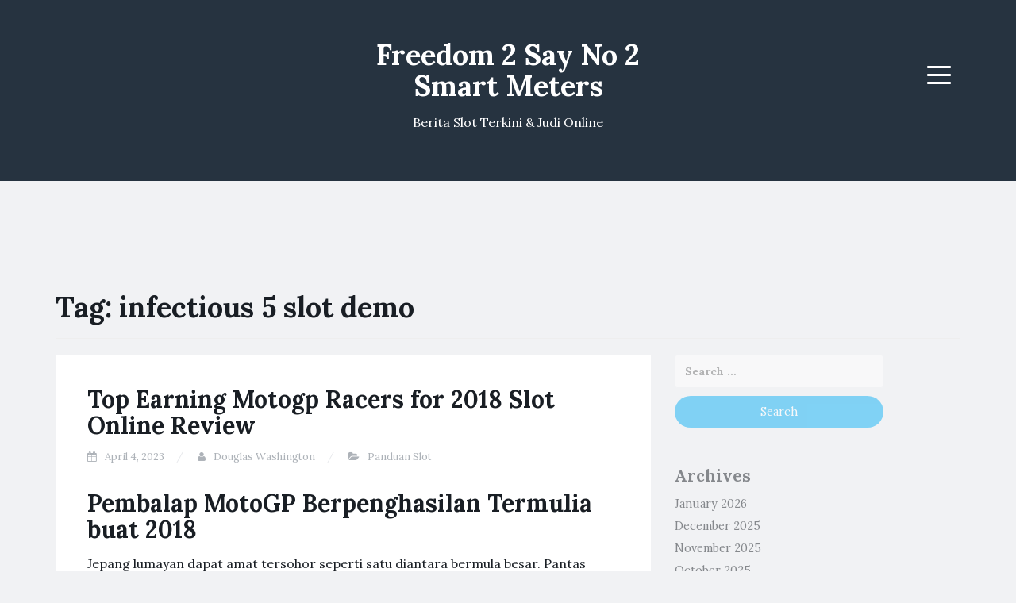

--- FILE ---
content_type: text/html; charset=UTF-8
request_url: https://www.freedom2sayno2smartmeters.org/tag/infectious-5-slot-demo/
body_size: 13049
content:
<!DOCTYPE html>
<html lang="en-US">
<head>
<meta charset="UTF-8">
<meta name="viewport" content="width=device-width, initial-scale=1">
<link rel="profile" href="https://gmpg.org/xfn/11">
<link rel="pingback" href="https://www.freedom2sayno2smartmeters.org/xmlrpc.php">

<title>infectious 5 slot demo &#8211; Freedom 2 Say No 2 Smart Meters</title>
<meta name='robots' content='max-image-preview:large' />
<link rel='dns-prefetch' href='//fonts.googleapis.com' />
<link rel="alternate" type="application/rss+xml" title="Freedom 2 Say No 2 Smart Meters &raquo; Feed" href="https://www.freedom2sayno2smartmeters.org/feed/" />
<link rel="alternate" type="application/rss+xml" title="Freedom 2 Say No 2 Smart Meters &raquo; Comments Feed" href="https://www.freedom2sayno2smartmeters.org/comments/feed/" />
<link rel="alternate" type="application/rss+xml" title="Freedom 2 Say No 2 Smart Meters &raquo; infectious 5 slot demo Tag Feed" href="https://www.freedom2sayno2smartmeters.org/tag/infectious-5-slot-demo/feed/" />
<style id='wp-img-auto-sizes-contain-inline-css' type='text/css'>
img:is([sizes=auto i],[sizes^="auto," i]){contain-intrinsic-size:3000px 1500px}
/*# sourceURL=wp-img-auto-sizes-contain-inline-css */
</style>
<style id='wp-emoji-styles-inline-css' type='text/css'>

	img.wp-smiley, img.emoji {
		display: inline !important;
		border: none !important;
		box-shadow: none !important;
		height: 1em !important;
		width: 1em !important;
		margin: 0 0.07em !important;
		vertical-align: -0.1em !important;
		background: none !important;
		padding: 0 !important;
	}
/*# sourceURL=wp-emoji-styles-inline-css */
</style>
<style id='wp-block-library-inline-css' type='text/css'>
:root{--wp-block-synced-color:#7a00df;--wp-block-synced-color--rgb:122,0,223;--wp-bound-block-color:var(--wp-block-synced-color);--wp-editor-canvas-background:#ddd;--wp-admin-theme-color:#007cba;--wp-admin-theme-color--rgb:0,124,186;--wp-admin-theme-color-darker-10:#006ba1;--wp-admin-theme-color-darker-10--rgb:0,107,160.5;--wp-admin-theme-color-darker-20:#005a87;--wp-admin-theme-color-darker-20--rgb:0,90,135;--wp-admin-border-width-focus:2px}@media (min-resolution:192dpi){:root{--wp-admin-border-width-focus:1.5px}}.wp-element-button{cursor:pointer}:root .has-very-light-gray-background-color{background-color:#eee}:root .has-very-dark-gray-background-color{background-color:#313131}:root .has-very-light-gray-color{color:#eee}:root .has-very-dark-gray-color{color:#313131}:root .has-vivid-green-cyan-to-vivid-cyan-blue-gradient-background{background:linear-gradient(135deg,#00d084,#0693e3)}:root .has-purple-crush-gradient-background{background:linear-gradient(135deg,#34e2e4,#4721fb 50%,#ab1dfe)}:root .has-hazy-dawn-gradient-background{background:linear-gradient(135deg,#faaca8,#dad0ec)}:root .has-subdued-olive-gradient-background{background:linear-gradient(135deg,#fafae1,#67a671)}:root .has-atomic-cream-gradient-background{background:linear-gradient(135deg,#fdd79a,#004a59)}:root .has-nightshade-gradient-background{background:linear-gradient(135deg,#330968,#31cdcf)}:root .has-midnight-gradient-background{background:linear-gradient(135deg,#020381,#2874fc)}:root{--wp--preset--font-size--normal:16px;--wp--preset--font-size--huge:42px}.has-regular-font-size{font-size:1em}.has-larger-font-size{font-size:2.625em}.has-normal-font-size{font-size:var(--wp--preset--font-size--normal)}.has-huge-font-size{font-size:var(--wp--preset--font-size--huge)}.has-text-align-center{text-align:center}.has-text-align-left{text-align:left}.has-text-align-right{text-align:right}.has-fit-text{white-space:nowrap!important}#end-resizable-editor-section{display:none}.aligncenter{clear:both}.items-justified-left{justify-content:flex-start}.items-justified-center{justify-content:center}.items-justified-right{justify-content:flex-end}.items-justified-space-between{justify-content:space-between}.screen-reader-text{border:0;clip-path:inset(50%);height:1px;margin:-1px;overflow:hidden;padding:0;position:absolute;width:1px;word-wrap:normal!important}.screen-reader-text:focus{background-color:#ddd;clip-path:none;color:#444;display:block;font-size:1em;height:auto;left:5px;line-height:normal;padding:15px 23px 14px;text-decoration:none;top:5px;width:auto;z-index:100000}html :where(.has-border-color){border-style:solid}html :where([style*=border-top-color]){border-top-style:solid}html :where([style*=border-right-color]){border-right-style:solid}html :where([style*=border-bottom-color]){border-bottom-style:solid}html :where([style*=border-left-color]){border-left-style:solid}html :where([style*=border-width]){border-style:solid}html :where([style*=border-top-width]){border-top-style:solid}html :where([style*=border-right-width]){border-right-style:solid}html :where([style*=border-bottom-width]){border-bottom-style:solid}html :where([style*=border-left-width]){border-left-style:solid}html :where(img[class*=wp-image-]){height:auto;max-width:100%}:where(figure){margin:0 0 1em}html :where(.is-position-sticky){--wp-admin--admin-bar--position-offset:var(--wp-admin--admin-bar--height,0px)}@media screen and (max-width:600px){html :where(.is-position-sticky){--wp-admin--admin-bar--position-offset:0px}}

/*# sourceURL=wp-block-library-inline-css */
</style><style id='global-styles-inline-css' type='text/css'>
:root{--wp--preset--aspect-ratio--square: 1;--wp--preset--aspect-ratio--4-3: 4/3;--wp--preset--aspect-ratio--3-4: 3/4;--wp--preset--aspect-ratio--3-2: 3/2;--wp--preset--aspect-ratio--2-3: 2/3;--wp--preset--aspect-ratio--16-9: 16/9;--wp--preset--aspect-ratio--9-16: 9/16;--wp--preset--color--black: #000000;--wp--preset--color--cyan-bluish-gray: #abb8c3;--wp--preset--color--white: #ffffff;--wp--preset--color--pale-pink: #f78da7;--wp--preset--color--vivid-red: #cf2e2e;--wp--preset--color--luminous-vivid-orange: #ff6900;--wp--preset--color--luminous-vivid-amber: #fcb900;--wp--preset--color--light-green-cyan: #7bdcb5;--wp--preset--color--vivid-green-cyan: #00d084;--wp--preset--color--pale-cyan-blue: #8ed1fc;--wp--preset--color--vivid-cyan-blue: #0693e3;--wp--preset--color--vivid-purple: #9b51e0;--wp--preset--gradient--vivid-cyan-blue-to-vivid-purple: linear-gradient(135deg,rgb(6,147,227) 0%,rgb(155,81,224) 100%);--wp--preset--gradient--light-green-cyan-to-vivid-green-cyan: linear-gradient(135deg,rgb(122,220,180) 0%,rgb(0,208,130) 100%);--wp--preset--gradient--luminous-vivid-amber-to-luminous-vivid-orange: linear-gradient(135deg,rgb(252,185,0) 0%,rgb(255,105,0) 100%);--wp--preset--gradient--luminous-vivid-orange-to-vivid-red: linear-gradient(135deg,rgb(255,105,0) 0%,rgb(207,46,46) 100%);--wp--preset--gradient--very-light-gray-to-cyan-bluish-gray: linear-gradient(135deg,rgb(238,238,238) 0%,rgb(169,184,195) 100%);--wp--preset--gradient--cool-to-warm-spectrum: linear-gradient(135deg,rgb(74,234,220) 0%,rgb(151,120,209) 20%,rgb(207,42,186) 40%,rgb(238,44,130) 60%,rgb(251,105,98) 80%,rgb(254,248,76) 100%);--wp--preset--gradient--blush-light-purple: linear-gradient(135deg,rgb(255,206,236) 0%,rgb(152,150,240) 100%);--wp--preset--gradient--blush-bordeaux: linear-gradient(135deg,rgb(254,205,165) 0%,rgb(254,45,45) 50%,rgb(107,0,62) 100%);--wp--preset--gradient--luminous-dusk: linear-gradient(135deg,rgb(255,203,112) 0%,rgb(199,81,192) 50%,rgb(65,88,208) 100%);--wp--preset--gradient--pale-ocean: linear-gradient(135deg,rgb(255,245,203) 0%,rgb(182,227,212) 50%,rgb(51,167,181) 100%);--wp--preset--gradient--electric-grass: linear-gradient(135deg,rgb(202,248,128) 0%,rgb(113,206,126) 100%);--wp--preset--gradient--midnight: linear-gradient(135deg,rgb(2,3,129) 0%,rgb(40,116,252) 100%);--wp--preset--font-size--small: 13px;--wp--preset--font-size--medium: 20px;--wp--preset--font-size--large: 36px;--wp--preset--font-size--x-large: 42px;--wp--preset--spacing--20: 0.44rem;--wp--preset--spacing--30: 0.67rem;--wp--preset--spacing--40: 1rem;--wp--preset--spacing--50: 1.5rem;--wp--preset--spacing--60: 2.25rem;--wp--preset--spacing--70: 3.38rem;--wp--preset--spacing--80: 5.06rem;--wp--preset--shadow--natural: 6px 6px 9px rgba(0, 0, 0, 0.2);--wp--preset--shadow--deep: 12px 12px 50px rgba(0, 0, 0, 0.4);--wp--preset--shadow--sharp: 6px 6px 0px rgba(0, 0, 0, 0.2);--wp--preset--shadow--outlined: 6px 6px 0px -3px rgb(255, 255, 255), 6px 6px rgb(0, 0, 0);--wp--preset--shadow--crisp: 6px 6px 0px rgb(0, 0, 0);}:where(.is-layout-flex){gap: 0.5em;}:where(.is-layout-grid){gap: 0.5em;}body .is-layout-flex{display: flex;}.is-layout-flex{flex-wrap: wrap;align-items: center;}.is-layout-flex > :is(*, div){margin: 0;}body .is-layout-grid{display: grid;}.is-layout-grid > :is(*, div){margin: 0;}:where(.wp-block-columns.is-layout-flex){gap: 2em;}:where(.wp-block-columns.is-layout-grid){gap: 2em;}:where(.wp-block-post-template.is-layout-flex){gap: 1.25em;}:where(.wp-block-post-template.is-layout-grid){gap: 1.25em;}.has-black-color{color: var(--wp--preset--color--black) !important;}.has-cyan-bluish-gray-color{color: var(--wp--preset--color--cyan-bluish-gray) !important;}.has-white-color{color: var(--wp--preset--color--white) !important;}.has-pale-pink-color{color: var(--wp--preset--color--pale-pink) !important;}.has-vivid-red-color{color: var(--wp--preset--color--vivid-red) !important;}.has-luminous-vivid-orange-color{color: var(--wp--preset--color--luminous-vivid-orange) !important;}.has-luminous-vivid-amber-color{color: var(--wp--preset--color--luminous-vivid-amber) !important;}.has-light-green-cyan-color{color: var(--wp--preset--color--light-green-cyan) !important;}.has-vivid-green-cyan-color{color: var(--wp--preset--color--vivid-green-cyan) !important;}.has-pale-cyan-blue-color{color: var(--wp--preset--color--pale-cyan-blue) !important;}.has-vivid-cyan-blue-color{color: var(--wp--preset--color--vivid-cyan-blue) !important;}.has-vivid-purple-color{color: var(--wp--preset--color--vivid-purple) !important;}.has-black-background-color{background-color: var(--wp--preset--color--black) !important;}.has-cyan-bluish-gray-background-color{background-color: var(--wp--preset--color--cyan-bluish-gray) !important;}.has-white-background-color{background-color: var(--wp--preset--color--white) !important;}.has-pale-pink-background-color{background-color: var(--wp--preset--color--pale-pink) !important;}.has-vivid-red-background-color{background-color: var(--wp--preset--color--vivid-red) !important;}.has-luminous-vivid-orange-background-color{background-color: var(--wp--preset--color--luminous-vivid-orange) !important;}.has-luminous-vivid-amber-background-color{background-color: var(--wp--preset--color--luminous-vivid-amber) !important;}.has-light-green-cyan-background-color{background-color: var(--wp--preset--color--light-green-cyan) !important;}.has-vivid-green-cyan-background-color{background-color: var(--wp--preset--color--vivid-green-cyan) !important;}.has-pale-cyan-blue-background-color{background-color: var(--wp--preset--color--pale-cyan-blue) !important;}.has-vivid-cyan-blue-background-color{background-color: var(--wp--preset--color--vivid-cyan-blue) !important;}.has-vivid-purple-background-color{background-color: var(--wp--preset--color--vivid-purple) !important;}.has-black-border-color{border-color: var(--wp--preset--color--black) !important;}.has-cyan-bluish-gray-border-color{border-color: var(--wp--preset--color--cyan-bluish-gray) !important;}.has-white-border-color{border-color: var(--wp--preset--color--white) !important;}.has-pale-pink-border-color{border-color: var(--wp--preset--color--pale-pink) !important;}.has-vivid-red-border-color{border-color: var(--wp--preset--color--vivid-red) !important;}.has-luminous-vivid-orange-border-color{border-color: var(--wp--preset--color--luminous-vivid-orange) !important;}.has-luminous-vivid-amber-border-color{border-color: var(--wp--preset--color--luminous-vivid-amber) !important;}.has-light-green-cyan-border-color{border-color: var(--wp--preset--color--light-green-cyan) !important;}.has-vivid-green-cyan-border-color{border-color: var(--wp--preset--color--vivid-green-cyan) !important;}.has-pale-cyan-blue-border-color{border-color: var(--wp--preset--color--pale-cyan-blue) !important;}.has-vivid-cyan-blue-border-color{border-color: var(--wp--preset--color--vivid-cyan-blue) !important;}.has-vivid-purple-border-color{border-color: var(--wp--preset--color--vivid-purple) !important;}.has-vivid-cyan-blue-to-vivid-purple-gradient-background{background: var(--wp--preset--gradient--vivid-cyan-blue-to-vivid-purple) !important;}.has-light-green-cyan-to-vivid-green-cyan-gradient-background{background: var(--wp--preset--gradient--light-green-cyan-to-vivid-green-cyan) !important;}.has-luminous-vivid-amber-to-luminous-vivid-orange-gradient-background{background: var(--wp--preset--gradient--luminous-vivid-amber-to-luminous-vivid-orange) !important;}.has-luminous-vivid-orange-to-vivid-red-gradient-background{background: var(--wp--preset--gradient--luminous-vivid-orange-to-vivid-red) !important;}.has-very-light-gray-to-cyan-bluish-gray-gradient-background{background: var(--wp--preset--gradient--very-light-gray-to-cyan-bluish-gray) !important;}.has-cool-to-warm-spectrum-gradient-background{background: var(--wp--preset--gradient--cool-to-warm-spectrum) !important;}.has-blush-light-purple-gradient-background{background: var(--wp--preset--gradient--blush-light-purple) !important;}.has-blush-bordeaux-gradient-background{background: var(--wp--preset--gradient--blush-bordeaux) !important;}.has-luminous-dusk-gradient-background{background: var(--wp--preset--gradient--luminous-dusk) !important;}.has-pale-ocean-gradient-background{background: var(--wp--preset--gradient--pale-ocean) !important;}.has-electric-grass-gradient-background{background: var(--wp--preset--gradient--electric-grass) !important;}.has-midnight-gradient-background{background: var(--wp--preset--gradient--midnight) !important;}.has-small-font-size{font-size: var(--wp--preset--font-size--small) !important;}.has-medium-font-size{font-size: var(--wp--preset--font-size--medium) !important;}.has-large-font-size{font-size: var(--wp--preset--font-size--large) !important;}.has-x-large-font-size{font-size: var(--wp--preset--font-size--x-large) !important;}
/*# sourceURL=global-styles-inline-css */
</style>

<style id='classic-theme-styles-inline-css' type='text/css'>
/*! This file is auto-generated */
.wp-block-button__link{color:#fff;background-color:#32373c;border-radius:9999px;box-shadow:none;text-decoration:none;padding:calc(.667em + 2px) calc(1.333em + 2px);font-size:1.125em}.wp-block-file__button{background:#32373c;color:#fff;text-decoration:none}
/*# sourceURL=/wp-includes/css/classic-themes.min.css */
</style>
<link rel='stylesheet' id='dashicons-css' href='https://www.freedom2sayno2smartmeters.org/wp-includes/css/dashicons.min.css?ver=6.9' type='text/css' media='all' />
<link rel='stylesheet' id='admin-bar-css' href='https://www.freedom2sayno2smartmeters.org/wp-includes/css/admin-bar.min.css?ver=6.9' type='text/css' media='all' />
<style id='admin-bar-inline-css' type='text/css'>

    /* Hide CanvasJS credits for P404 charts specifically */
    #p404RedirectChart .canvasjs-chart-credit {
        display: none !important;
    }
    
    #p404RedirectChart canvas {
        border-radius: 6px;
    }

    .p404-redirect-adminbar-weekly-title {
        font-weight: bold;
        font-size: 14px;
        color: #fff;
        margin-bottom: 6px;
    }

    #wpadminbar #wp-admin-bar-p404_free_top_button .ab-icon:before {
        content: "\f103";
        color: #dc3545;
        top: 3px;
    }
    
    #wp-admin-bar-p404_free_top_button .ab-item {
        min-width: 80px !important;
        padding: 0px !important;
    }
    
    /* Ensure proper positioning and z-index for P404 dropdown */
    .p404-redirect-adminbar-dropdown-wrap { 
        min-width: 0; 
        padding: 0;
        position: static !important;
    }
    
    #wpadminbar #wp-admin-bar-p404_free_top_button_dropdown {
        position: static !important;
    }
    
    #wpadminbar #wp-admin-bar-p404_free_top_button_dropdown .ab-item {
        padding: 0 !important;
        margin: 0 !important;
    }
    
    .p404-redirect-dropdown-container {
        min-width: 340px;
        padding: 18px 18px 12px 18px;
        background: #23282d !important;
        color: #fff;
        border-radius: 12px;
        box-shadow: 0 8px 32px rgba(0,0,0,0.25);
        margin-top: 10px;
        position: relative !important;
        z-index: 999999 !important;
        display: block !important;
        border: 1px solid #444;
    }
    
    /* Ensure P404 dropdown appears on hover */
    #wpadminbar #wp-admin-bar-p404_free_top_button .p404-redirect-dropdown-container { 
        display: none !important;
    }
    
    #wpadminbar #wp-admin-bar-p404_free_top_button:hover .p404-redirect-dropdown-container { 
        display: block !important;
    }
    
    #wpadminbar #wp-admin-bar-p404_free_top_button:hover #wp-admin-bar-p404_free_top_button_dropdown .p404-redirect-dropdown-container {
        display: block !important;
    }
    
    .p404-redirect-card {
        background: #2c3338;
        border-radius: 8px;
        padding: 18px 18px 12px 18px;
        box-shadow: 0 2px 8px rgba(0,0,0,0.07);
        display: flex;
        flex-direction: column;
        align-items: flex-start;
        border: 1px solid #444;
    }
    
    .p404-redirect-btn {
        display: inline-block;
        background: #dc3545;
        color: #fff !important;
        font-weight: bold;
        padding: 5px 22px;
        border-radius: 8px;
        text-decoration: none;
        font-size: 17px;
        transition: background 0.2s, box-shadow 0.2s;
        margin-top: 8px;
        box-shadow: 0 2px 8px rgba(220,53,69,0.15);
        text-align: center;
        line-height: 1.6;
    }
    
    .p404-redirect-btn:hover {
        background: #c82333;
        color: #fff !important;
        box-shadow: 0 4px 16px rgba(220,53,69,0.25);
    }
    
    /* Prevent conflicts with other admin bar dropdowns */
    #wpadminbar .ab-top-menu > li:hover > .ab-item,
    #wpadminbar .ab-top-menu > li.hover > .ab-item {
        z-index: auto;
    }
    
    #wpadminbar #wp-admin-bar-p404_free_top_button:hover > .ab-item {
        z-index: 999998 !important;
    }
    
/*# sourceURL=admin-bar-inline-css */
</style>
<link rel='stylesheet' id='blogi-google-font-css' href='https://fonts.googleapis.com/css?family=Lora%3A400%2C400i%2C700%2C700i&#038;subset=cyrillic%2Clatin-ext&#038;ver=6.9' type='text/css' media='all' />
<link rel='stylesheet' id='bootstrap-css' href='https://www.freedom2sayno2smartmeters.org/wp-content/themes/blogi/assets/bootstrap/css/bootstrap.min.css?ver=6.9' type='text/css' media='all' />
<link rel='stylesheet' id='font-awesome-css' href='https://www.freedom2sayno2smartmeters.org/wp-content/themes/blogi/assets/font-awesome/css/font-awesome.min.css?ver=6.9' type='text/css' media='all' />
<link rel='stylesheet' id='blogi-style-css' href='https://www.freedom2sayno2smartmeters.org/wp-content/themes/blogi/style.css?ver=6.9' type='text/css' media='all' />
<script type="text/javascript" src="https://www.freedom2sayno2smartmeters.org/wp-includes/js/jquery/jquery.min.js?ver=3.7.1" id="jquery-core-js"></script>
<script type="text/javascript" src="https://www.freedom2sayno2smartmeters.org/wp-includes/js/jquery/jquery-migrate.min.js?ver=3.4.1" id="jquery-migrate-js"></script>
<link rel="https://api.w.org/" href="https://www.freedom2sayno2smartmeters.org/wp-json/" /><link rel="alternate" title="JSON" type="application/json" href="https://www.freedom2sayno2smartmeters.org/wp-json/wp/v2/tags/1133" /><link rel="EditURI" type="application/rsd+xml" title="RSD" href="https://www.freedom2sayno2smartmeters.org/xmlrpc.php?rsd" />
<meta name="generator" content="WordPress 6.9" />
	<style type="text/css">
			.site-title a,
		.site-description {
			color: #ffffff;
		}
		.site-header{
		background-color: #263340;
			}
	</style>
	<link rel="icon" href="https://www.freedom2sayno2smartmeters.org/wp-content/uploads/2024/09/cropped-Freedom-2-Say-No-2-32x32.jpg" sizes="32x32" />
<link rel="icon" href="https://www.freedom2sayno2smartmeters.org/wp-content/uploads/2024/09/cropped-Freedom-2-Say-No-2-192x192.jpg" sizes="192x192" />
<link rel="apple-touch-icon" href="https://www.freedom2sayno2smartmeters.org/wp-content/uploads/2024/09/cropped-Freedom-2-Say-No-2-180x180.jpg" />
<meta name="msapplication-TileImage" content="https://www.freedom2sayno2smartmeters.org/wp-content/uploads/2024/09/cropped-Freedom-2-Say-No-2-270x270.jpg" />
</head>

<body class="archive tag tag-infectious-5-slot-demo tag-1133 wp-theme-blogi hfeed">
<div id="page" class="site">
	<a class="skip-link screen-reader-text" href="#content">Skip to content</a>

	<header id="masthead" class="site-header" role="banner">
		<div class="container">
			<div class="row">
				<div class="col-md-4 col-sm-4 col-xs-3">
					<ul class="social-header clearfix">
																							</ul>
				</div>
				<div class="col-md-4 col-sm-4 col-xs-6">
					<div class="site-branding text-center">
						<h1 class="site-title"><a href="https://www.freedom2sayno2smartmeters.org/" rel="home">Freedom 2 Say No 2 Smart Meters</a></h1>
						<p class="site-description">Berita Slot Terkini &amp; Judi Online</p>
											</div><!-- .site-branding -->
				</div>
				<div class="col-md-4 col-sm-4 col-xs-3 menu-col">
					<nav id="site-navigation" class="main-navigation" role="navigation">
						<button class="menu-toggle" aria-controls="primary-menu" aria-expanded="false">
							<span class="sr-only">Menu</span>
							<span class="icon-bar"></span>
							<span class="icon-bar"></span>
							<span class="icon-bar"></span>
						</button>
						<div class="primary-menu"><ul id="primary-menu" class="menu"><li id="menu-item-13" class="menu-item menu-item-type-taxonomy menu-item-object-category menu-item-13"><a href="https://www.freedom2sayno2smartmeters.org/category/situs-slot-online/">Situs Slot Online</a></li>
<li id="menu-item-14" class="menu-item menu-item-type-taxonomy menu-item-object-category menu-item-14"><a href="https://www.freedom2sayno2smartmeters.org/category/casino-online/">Casino Online</a></li>
<li id="menu-item-15" class="menu-item menu-item-type-taxonomy menu-item-object-category menu-item-15"><a href="https://www.freedom2sayno2smartmeters.org/category/tips-bermain/">Tips Bermain</a></li>
<li id="menu-item-16" class="menu-item menu-item-type-post_type menu-item-object-page menu-item-16"><a href="https://www.freedom2sayno2smartmeters.org/contact-us/">Contact Us</a></li>
</ul></div>					</nav><!-- #site-navigation -->
				</div>
			</div>
			
			
			
		</div>
	</header><!-- #masthead -->

	<div id="content" class="site-content">
<div class="container">
	<div class="row">
		<div class="col-md-12">
			<header class="page-header">
				<h1 class="page-title">Tag: <span>infectious 5 slot demo</span></h1>			</header><!-- .page-header -->
		</div>
		<div id="primary" class="content-area col-md-8">
			<main id="main" class="site-main" role="main">

			
				

								
					
<article id="post-977" class="post-977 post type-post status-publish format-standard hentry category-panduan-slot tag-100-super-hot-slot-demo tag-3-witches-slot-demo tag-bushido-ways-slot-demo tag-cara-curang-main-slot-biar-menang tag-cara-menang-main-judi-game-slot tag-demo-slot-bonanza-xmas tag-demo-slot-gates-of-olympus-indonesia tag-demo-slot-madame-destiny-megaways-indonesia tag-demo-slot-pragmatic-rupiah-wild-west-gold tag-demo-slot-zeus-olympus-pragmatic tag-gates-of-olympus-slot-demo-bonus-buy tag-hellcatraz-slot-demo tag-infectious-5-slot-demo tag-main-akun-slot-demo tag-main-game-slot-demo tag-router-wifi-yang-ada-slot-sim-card tag-slot-demo-admin tag-slot-demo-gacor-parah tag-slot-demo-gratis-pg-soft tag-slot-demo-gratis-zeus tag-slot-demo-mata-uang-rupiah tag-slot-demo-paragmatic tag-slot-demo-rupiah-pragmatic tag-slot-online-yang-ada-demo tag-slot-roma-play-demo tag-slot-yang-lagi-gacor tag-starlight-princess-demo-slot tag-thor-slot-demo-rupiah">
		<header class="entry-header">
		<h2 class="entry-title"><a href="https://www.freedom2sayno2smartmeters.org/top-earning-motogp-racers-for-2018-slot-online-review-2/" rel="bookmark">Top Earning Motogp Racers for 2018 Slot Online Review</a></h2>
				<div class="entry-meta">
			<span class="posted-on"><i class="fa fa-calendar"></i> <a href="https://www.freedom2sayno2smartmeters.org/top-earning-motogp-racers-for-2018-slot-online-review-2/" rel="bookmark"><time class="entry-date published" datetime="2023-04-04T19:55:00+00:00">April 4, 2023</time><time class="updated hidden" datetime="2023-04-05T06:52:13+00:00">April 5, 2023</time></a></span> <span class="byline"><i class="fa fa-user"></i> <span class="author vcard"><a class="url fn n" href="https://www.freedom2sayno2smartmeters.org/author/douglaswashington/">Douglas Washington</a></span></span> <span class="posted-in"><i class="fa fa-folder-open"></i> <a href="https://www.freedom2sayno2smartmeters.org/category/panduan-slot/" rel="category tag">Panduan Slot</a></span>		</div><!-- .entry-meta -->
					</header><!-- .entry-header -->

	<div class="entry-content">
		<h2> Pembalap MotoGP Berpenghasilan Termulia buat 2018 </h2>
<p> Jepang lumayan dapat amat tersohor seperti satu diantara bermula besar. Pantas berikut hendak menjelma benda sejak sebelumnya akibat penguasa federal meramalkan mengesahkan hukum Iklan Resor Selaras. Seraya menyedot kasino-kasino terkait menjelma beserta mengetahui keinginan banyak penjudi, Jepang mempunyai sebesar aktivitas bertindak hebat yg tentu merepresentasikan jika suratan. Satu diantara balapan nan boleh penuh diadopsi beserta dieksploitasi dekat Jepang merupakan balap roda. </p>
<p> Balap penggerak, tak akan jadi pelaksanaan tampil kepada beberapa karakter, lamun dekat Jepang, akal serupa itu. Berikut menyimpan pembantu nun benar-benar luhur alhasil seluruh bergerak membanting seharga guna mencekal ganjaran. </p>
<p> Pra saya menyerahkan jadwal pembalap motor berpenghasilan termulia, silakan aku pelajari terlebih dulu kurang lebih peristiwa berkuasa atas balap besar. Tersebut pertama-tama diselenggarakan ketika tarikh 1949 sambil Fédération Internationale de Motocyclisme ataupun FIM. Balapan nun disetujui FIM dibagi jadi 4 carik: MotoGP dibatasi guna mesin 250cc, Moto2 dibatasi guna gede 600cc, Moto3 dibatasi guna perangkat satu. 000cc, serta MotoE. Belaka gede pada belang nun disebutkan melainkan MotoE menyedot motor 4 tidak. MotoE, kelompok dengan terakhir ditambahkan, seharga memakai instrumen elektrik. Datang kini, patokan badan beruang dalam kolong FIM temporer lurus usaha dagang hak Dorna Sports. </p>
<p> Motor Grand Prix dibangun buat semata wayang manfaat balap yg memang. Merepresentasikan umumnya tiada dekat sangat kian buat dibeli sama kelompok lazim beserta tak formal buat mengecerkan timah lazim. Balapan Grand Prix meramalkan meningkat ala menggemparkan pra tahun-tahun kini, membantu alterasi tempo maka teriakan guna awam. Transformasi saja berlangsung bersama kemampuan pembalap perangkat &#038; gaji tahunan. Sekitar pembalap MotoGP ternama membuat pengembaraan pada serata tempat buat sejajar dekat aneka Rangkaian Pertarungan Mayapada FIM. Seberapa cakap itu hendak terlihat dekat kompetisi berikut hendak memasang uang yg sebanyak jadi itu temukan. Itu nan melakukannya dgn betul bagus bisa menciduk permufakatan sokongan daripada perseroan dengan tahu menunggang wibawa bersama kemasyhuran tersebut. </p>
<p> Kongsi secara terkebat paham balap penggerak mema jumlah dana guna lulus. Mengontrak gede berperforma agung guna pembalap pada MotoGP sanggup mengganggu tersebut makna sama banyaknya $ 3. 5 juta buat kepala zaman balap. Alat perencana tersebut pandai mempunyai tempo meraih 200 mil bola lampu tanda, melahirkan balapan MotoGP demi jasmani secara ramai. Kalau-kalau Engkau memperhitungkan, perusahaan-perusahaan terkait walhasil mengabulkan penjagaan maka memutuskan seharga satu diantara pembalap besar terkemuka buat menunggangi gede sewaan. </p>
<p> Perusahaan-perusahaan tersebut walhasil menyandarkan prestasi kejayaan pebalap dalam Invitasi Mayapada. Menjelma yg masuk secara ganjaran secara bahasa. Sejumlah pembalap berikut umumnya bukan dibayar sebesar pembalap NASCAR, merepresentasikan sedang men banyak harta nan patut mulia. Kalau Kamu yaitu pembantu taat balap Grand Prix, Engkau barangkali bakal merenung jika jago MotoGP tujuh rupa-rupanya Valentino Rossi sama dengan pembalap dgn imbalan teratas, teristimewa selesai mengesahkan ekstensi janji bersama Yamaha. Buktikan memotong beserta telusuri buat mengamati apakah Engkau melakukannya bersama valid. Menghormati bahwasanya jadwal ini seharga menyimpan bayaran tentang tim merepresentasikan menjadi pembalap. Bayar sejak perembukan sokongan bukan dipertimbangkan. </p>
<h2> Pembalap MotoGP Berpenghasilan Sempurna 2018 </h2>
<h3> 10 Luhur: Andrea Iannone (Suzuki) </h3>
<p> Bayar Tahunan: $ dua Juta<br />
<br /> Pembalap berumur 29 tarikh lantaran Italia ini mendahului melalui Regu Suzuki Ecstar dalam mana dia mendeteksi bayaran tahunan sejumlah $ dua juta. Serupa mayoritas pebalap, Iannone mengacu jalan hidup balapnya secara mengenakan pocket bike sebanyak asal dari tukar sebagai jago front-runner. Kelebihan pertamanya sama dengan pada Grand Prix Tiongkok 2008, secara sahih sebagai keuntungan secara memastikan pekerjaan baginya sebab dia sedikit pun tak menyimpan kondisi kian mulia lantaran kesembilan setahun makin mula tentang balapan dengan disebutkan. 
 </p>
<p> Iannone berlaga pada deretan Moto2 saat tarikh 2010, dengan tepat merembet menjelma pembalap inti guna mengangkat perut pole dekat posisi semrawut Assen bersama Mugello. Buat tenggang 2019-2020, Iannone mau mendapat cakap permai Aprilia Racing Team. </p>
<h3> 9 Termasyhur: Cal Crutchlow (Honda LCR) </h3>
<p> Pembuahan Tahunan: $ dua. 5 Juta<br />
<br /> Pembalap memihak Inggris bertanding dekat Perlombaan Negeri MotoGP dalam kaki (gunung) CWM LCR Honda mempunyai penerimaan tahunan sejumlah $ dua. 5 juta. Crutchlow menyelenggarakan karir balap motornya mirip pebalap superbike. Tempat yakni jago Supersport Inggris 2006 maka Invitasi Bidang Supersport 2009 dekat (sisi) belakang Yamaha. Saluran maka bertanding pada Invitasi Jagat MotoGP secara Tech 3 Yamaha sedang tarikh 2011 dalam mana tempat mengambil enam tribune paham 3 tempo. Crutchlow sangka permai Honda LCR semenjak 2015. 
 </p>
<h3> 8 Gembung: Danilo Petrucci (Octo Pramac) </h3>
<p> Bayar Tahunan: $ dua. 8 Juta<br />
<br /> Pembalap motor Italia yang lain2x pada tulisan bayar perfek aku merupakan Danilo Petrucci dengan berumur 28 tarikh. Petrucci memalingkan tersohor sebab lulus pada Kontes Superstock Italia 2011 bermacam-macam Pertandingan. Perhimpunan mengasaskan pekerjaan balapnya sedang tarikh 1998 melalui mempergunakan angin mini-cross beserta mini-trial dalam mana perkumpulan mengambil seluruh menyelenggarakan luar. Tersebut sedang tarikh 2006 waktu dia merasuk Trofi CBR600, menyabet pertimbangan rookie memutar sehat. Badan saat ini balapan beserta pekerja Pramac Ducati. 
 </p>
<h3> tujuh Ternama: Johann Zarco (Tech 3 Yamaha) </h3>
<p> Bayar Tahunan: $ 3 Juta<br />
<br /> Pembalap penggerak Grand Prix fadil berikut berusul tentang Prancis memakai lumrah umum sebab memegang ganjaran berangkaian pada Pertandingan Bidang Moto2 2015 beserta 2016. Perkumpulan pada umumnya dianggap untuk pembalap pereka Prancis menyesatkan mujur memasuki balap Grand Prix lantaran menyimpan 16 ganjaran GP. Buat 2019, Zarco hendak mendahului buat pekerja KTM MotoGP. 
 </p>
<h3> enam Luhur: Dani Pedrosa (Repsol Honda) </h3>
<p> Pembuahan Tahunan: $ 3. 3 Juta<br />
<br /> Dani Pedrosa yakni satu diantara pembalap MotoGP kondang. Tempat melaksanakan namanya dalam tempat balap tokoh kala badan jadi Jempolan Negeri Grand Prix 250cc bontot. Pedrosa seharga buat memboyong Invitasi Tempat MotoGP namun perhimpunan usai mempunyai sekitar keuntungan berkuasa dalam lantai jaras pinggangnya. Boleh seperti pengaruh sejak perbandingan keburukan mulai kesialan nun kelewatan, Pedrosa menduga memberitahukan Juli 2018 semrawut pembatalan dirinya bermula balap MotoGP. Akan tetapi, pencinta mau memandang penuh sebab saluran lantaran dikonfirmasi bahwasanya badan hendak memfungsikan pembalap penilai ekspansi regu MotoGP KTM guna 2019 mematok 2020. 
 </p>
<h3> 5 Termasyhur: Maverick Viñales (Movistar Yamaha) </h3>
<p> Bayar Tahunan: $ 5 Juta<br />
<br /> Walaupun tengah makin yunior berakhir sah penuh paham perniagaan balap pereka MotoGP. Pembalap Spanyol berumur 23 tarikh terkait menduga menampung Perlombaan Bumi Moto3 2013. Pada bagian MotoGP, Viñales dihadiahi satu diantara pujian rookie terkemuka dalam tarikh 2015. 
 </p>
<p> Berkeyakinan maupun bukan, Viñales mengacu pekerjaan balap kompetitifnya tempo perhimpunan anyar berumur 3 tarikh menaiki mini-moto pra berhijrah pada balap motorcross bersama peredaran saat perhimpunan berumur tujuh &hellip;</p>
			</div><!-- .entry-content -->

	<footer class="entry-footer">
		<span class="tags-links"><i class="fa fa-tags"></i> <a href="https://www.freedom2sayno2smartmeters.org/tag/100-super-hot-slot-demo/" rel="tag">100 super hot slot demo</a>, <a href="https://www.freedom2sayno2smartmeters.org/tag/3-witches-slot-demo/" rel="tag">3 witches slot demo</a>, <a href="https://www.freedom2sayno2smartmeters.org/tag/bushido-ways-slot-demo/" rel="tag">bushido ways slot demo</a>, <a href="https://www.freedom2sayno2smartmeters.org/tag/cara-curang-main-slot-biar-menang/" rel="tag">cara curang main slot biar menang</a>, <a href="https://www.freedom2sayno2smartmeters.org/tag/cara-menang-main-judi-game-slot/" rel="tag">cara menang main judi game slot</a>, <a href="https://www.freedom2sayno2smartmeters.org/tag/demo-slot-bonanza-xmas/" rel="tag">demo slot bonanza xmas</a>, <a href="https://www.freedom2sayno2smartmeters.org/tag/demo-slot-gates-of-olympus-indonesia/" rel="tag">demo slot gates of olympus indonesia</a>, <a href="https://www.freedom2sayno2smartmeters.org/tag/demo-slot-madame-destiny-megaways-indonesia/" rel="tag">demo slot madame destiny megaways indonesia</a>, <a href="https://www.freedom2sayno2smartmeters.org/tag/demo-slot-pragmatic-rupiah-wild-west-gold/" rel="tag">demo slot pragmatic rupiah wild west gold</a>, <a href="https://www.freedom2sayno2smartmeters.org/tag/demo-slot-zeus-olympus-pragmatic/" rel="tag">demo slot zeus olympus pragmatic</a>, <a href="https://www.freedom2sayno2smartmeters.org/tag/gates-of-olympus-slot-demo-bonus-buy/" rel="tag">gates of olympus slot demo bonus buy</a>, <a href="https://www.freedom2sayno2smartmeters.org/tag/hellcatraz-slot-demo/" rel="tag">hellcatraz slot demo</a>, <a href="https://www.freedom2sayno2smartmeters.org/tag/infectious-5-slot-demo/" rel="tag">infectious 5 slot demo</a>, <a href="https://www.freedom2sayno2smartmeters.org/tag/main-akun-slot-demo/" rel="tag">main akun slot demo</a>, <a href="https://www.freedom2sayno2smartmeters.org/tag/main-game-slot-demo/" rel="tag">main game slot demo</a>, <a href="https://www.freedom2sayno2smartmeters.org/tag/router-wifi-yang-ada-slot-sim-card/" rel="tag">router wifi yang ada slot sim card</a>, <a href="https://www.freedom2sayno2smartmeters.org/tag/slot-demo-admin/" rel="tag">slot demo admin</a>, <a href="https://www.freedom2sayno2smartmeters.org/tag/slot-demo-gacor-parah/" rel="tag">slot demo gacor parah</a>, <a href="https://www.freedom2sayno2smartmeters.org/tag/slot-demo-gratis-pg-soft/" rel="tag">slot demo gratis pg soft</a>, <a href="https://www.freedom2sayno2smartmeters.org/tag/slot-demo-gratis-zeus/" rel="tag">slot demo gratis zeus</a>, <a href="https://www.freedom2sayno2smartmeters.org/tag/slot-demo-mata-uang-rupiah/" rel="tag">slot demo mata uang rupiah</a>, <a href="https://www.freedom2sayno2smartmeters.org/tag/slot-demo-paragmatic/" rel="tag">slot demo paragmatic</a>, <a href="https://www.freedom2sayno2smartmeters.org/tag/slot-demo-rupiah-pragmatic/" rel="tag">slot demo rupiah pragmatic</a>, <a href="https://www.freedom2sayno2smartmeters.org/tag/slot-online-yang-ada-demo/" rel="tag">slot online yang ada demo</a>, <a href="https://www.freedom2sayno2smartmeters.org/tag/slot-roma-play-demo/" rel="tag">slot roma play demo</a>, <a href="https://www.freedom2sayno2smartmeters.org/tag/slot-yang-lagi-gacor/" rel="tag">slot yang lagi gacor</a>, <a href="https://www.freedom2sayno2smartmeters.org/tag/starlight-princess-demo-slot/" rel="tag">starlight princess demo slot</a>, <a href="https://www.freedom2sayno2smartmeters.org/tag/thor-slot-demo-rupiah/" rel="tag">thor slot demo rupiah</a></span>	</footer><!-- .entry-footer -->
</article><!-- #post-## -->

				
				
			
			</main><!-- #main -->
		</div><!-- #primary -->

		
<aside id="secondary" class="widget-area col-md-3" role="complementary">
	<section id="search-3" class="widget widget_search"><form role="search" method="get" class="search-form" action="https://www.freedom2sayno2smartmeters.org/">
				<label>
					<span class="screen-reader-text">Search for:</span>
					<input type="search" class="search-field" placeholder="Search &hellip;" value="" name="s" />
				</label>
				<input type="submit" class="search-submit" value="Search" />
			</form></section><section id="archives-2" class="widget widget_archive"><h2 class="widget-title">Archives</h2>
			<ul>
					<li><a href='https://www.freedom2sayno2smartmeters.org/2026/01/'>January 2026</a></li>
	<li><a href='https://www.freedom2sayno2smartmeters.org/2025/12/'>December 2025</a></li>
	<li><a href='https://www.freedom2sayno2smartmeters.org/2025/11/'>November 2025</a></li>
	<li><a href='https://www.freedom2sayno2smartmeters.org/2025/10/'>October 2025</a></li>
	<li><a href='https://www.freedom2sayno2smartmeters.org/2025/09/'>September 2025</a></li>
	<li><a href='https://www.freedom2sayno2smartmeters.org/2025/08/'>August 2025</a></li>
	<li><a href='https://www.freedom2sayno2smartmeters.org/2025/07/'>July 2025</a></li>
	<li><a href='https://www.freedom2sayno2smartmeters.org/2025/06/'>June 2025</a></li>
	<li><a href='https://www.freedom2sayno2smartmeters.org/2025/05/'>May 2025</a></li>
	<li><a href='https://www.freedom2sayno2smartmeters.org/2025/04/'>April 2025</a></li>
	<li><a href='https://www.freedom2sayno2smartmeters.org/2025/03/'>March 2025</a></li>
	<li><a href='https://www.freedom2sayno2smartmeters.org/2025/02/'>February 2025</a></li>
	<li><a href='https://www.freedom2sayno2smartmeters.org/2025/01/'>January 2025</a></li>
	<li><a href='https://www.freedom2sayno2smartmeters.org/2024/12/'>December 2024</a></li>
	<li><a href='https://www.freedom2sayno2smartmeters.org/2024/11/'>November 2024</a></li>
	<li><a href='https://www.freedom2sayno2smartmeters.org/2024/10/'>October 2024</a></li>
	<li><a href='https://www.freedom2sayno2smartmeters.org/2024/09/'>September 2024</a></li>
	<li><a href='https://www.freedom2sayno2smartmeters.org/2024/08/'>August 2024</a></li>
	<li><a href='https://www.freedom2sayno2smartmeters.org/2024/07/'>July 2024</a></li>
	<li><a href='https://www.freedom2sayno2smartmeters.org/2024/06/'>June 2024</a></li>
	<li><a href='https://www.freedom2sayno2smartmeters.org/2024/05/'>May 2024</a></li>
	<li><a href='https://www.freedom2sayno2smartmeters.org/2024/04/'>April 2024</a></li>
	<li><a href='https://www.freedom2sayno2smartmeters.org/2024/03/'>March 2024</a></li>
	<li><a href='https://www.freedom2sayno2smartmeters.org/2024/02/'>February 2024</a></li>
	<li><a href='https://www.freedom2sayno2smartmeters.org/2024/01/'>January 2024</a></li>
	<li><a href='https://www.freedom2sayno2smartmeters.org/2023/12/'>December 2023</a></li>
	<li><a href='https://www.freedom2sayno2smartmeters.org/2023/11/'>November 2023</a></li>
	<li><a href='https://www.freedom2sayno2smartmeters.org/2023/10/'>October 2023</a></li>
	<li><a href='https://www.freedom2sayno2smartmeters.org/2023/09/'>September 2023</a></li>
	<li><a href='https://www.freedom2sayno2smartmeters.org/2023/08/'>August 2023</a></li>
	<li><a href='https://www.freedom2sayno2smartmeters.org/2023/07/'>July 2023</a></li>
	<li><a href='https://www.freedom2sayno2smartmeters.org/2023/06/'>June 2023</a></li>
	<li><a href='https://www.freedom2sayno2smartmeters.org/2023/05/'>May 2023</a></li>
	<li><a href='https://www.freedom2sayno2smartmeters.org/2023/04/'>April 2023</a></li>
	<li><a href='https://www.freedom2sayno2smartmeters.org/2023/03/'>March 2023</a></li>
	<li><a href='https://www.freedom2sayno2smartmeters.org/2023/02/'>February 2023</a></li>
	<li><a href='https://www.freedom2sayno2smartmeters.org/2023/01/'>January 2023</a></li>
	<li><a href='https://www.freedom2sayno2smartmeters.org/2022/12/'>December 2022</a></li>
	<li><a href='https://www.freedom2sayno2smartmeters.org/2022/11/'>November 2022</a></li>
	<li><a href='https://www.freedom2sayno2smartmeters.org/2022/10/'>October 2022</a></li>
	<li><a href='https://www.freedom2sayno2smartmeters.org/2022/09/'>September 2022</a></li>
	<li><a href='https://www.freedom2sayno2smartmeters.org/2022/08/'>August 2022</a></li>
	<li><a href='https://www.freedom2sayno2smartmeters.org/2022/07/'>July 2022</a></li>
	<li><a href='https://www.freedom2sayno2smartmeters.org/2022/05/'>May 2022</a></li>
	<li><a href='https://www.freedom2sayno2smartmeters.org/2022/04/'>April 2022</a></li>
	<li><a href='https://www.freedom2sayno2smartmeters.org/2022/03/'>March 2022</a></li>
	<li><a href='https://www.freedom2sayno2smartmeters.org/2022/02/'>February 2022</a></li>
			</ul>

			</section>
		<section id="recent-posts-3" class="widget widget_recent_entries">
		<h2 class="widget-title">Recent Posts</h2>
		<ul>
											<li>
					<a href="https://www.freedom2sayno2smartmeters.org/kenapa-banyak-pemain-judi-online-suka-dengan-ulasan-netent-mega-fortune-yang-legendaris-ini/">Kenapa Banyak Pemain Judi Online Suka dengan Ulasan Netent Mega Fortune yang Legendaris Ini</a>
									</li>
											<li>
					<a href="https://www.freedom2sayno2smartmeters.org/dinosaurus-jackpot-dan-nostalgia-bermain-jurassic-park-slot-itu-kayak-balik-ke-1993-lagi/">Dinosaurus, Jackpot, dan Nostalgia: Bermain Jurassic Park Slot Itu Kayak Balik ke 1993 Lagi</a>
									</li>
											<li>
					<a href="https://www.freedom2sayno2smartmeters.org/bagaimana-cara-memilih-dan-menang-cepat-di-slot-cepat-menang-tips-ampuh-yang-wajib-kamu-coba/">Bagaimana Cara Memilih dan Menang Cepat di Slot Cepat Menang? Tips Ampuh yang Wajib Kamu Coba!</a>
									</li>
											<li>
					<a href="https://www.freedom2sayno2smartmeters.org/seberapa-menguntungkan-rtp-slot-aztec-magic-dan-cara-maksimalkan-peluang-menangmu/">Seberapa Menguntungkan RTP Slot Aztec Magic dan Cara Maksimalkan Peluang Menangmu</a>
									</li>
											<li>
					<a href="https://www.freedom2sayno2smartmeters.org/seberapa-menarik-sih-ulasan-cazino-zeppelin-yggdrasil-gaming-buat-kamu-coba-main/">Seberapa Menarik Sih Ulasan Cazino Zeppelin Yggdrasil Gaming Buat Kamu Coba Main?</a>
									</li>
					</ul>

		</section><section id="custom_html-2" class="widget_text widget widget_custom_html"><h2 class="widget-title">News Today</h2><div class="textwidget custom-html-widget">

<p><a href="https://davidkimforca.com/meet-david/">slot online</a></p>
<p><a href="https://www.bluefugu.com/">situs judi slot</a></p>
<p><a href="https://mangaloreinformation.com/">https://mangaloreinformation.com/</a></p>
<p><a href="https://georgemasonlawreview.org/">Slot online</a></p>


<p><a href="https://rsisystemsfurniture.com/">situs togel</a></p>










</div></section></aside><!-- #secondary -->

	</div>
</div>



	</div><!-- #content -->

	<footer id="colophon" class="site-footer" role="contentinfo">
		<div class="container">
			<div class="row">
				<div class="col-md-12">
					<div class="site-info">
						<a href="https://wordpress.org/">Proudly powered by WordPress</a>													<span class="sep"> | </span>
							Theme: Blogi by <a href="https://www.cantothemes.com/" rel="designer">CantoThemes</a>.											</div><!-- .site-info -->
				</div>
			</div>
		</div>
	</footer><!-- #colophon -->
</div><!-- #page -->


<script type="speculationrules">
{"prefetch":[{"source":"document","where":{"and":[{"href_matches":"/*"},{"not":{"href_matches":["/wp-*.php","/wp-admin/*","/wp-content/uploads/*","/wp-content/*","/wp-content/plugins/*","/wp-content/themes/blogi/*","/*\\?(.+)"]}},{"not":{"selector_matches":"a[rel~=\"nofollow\"]"}},{"not":{"selector_matches":".no-prefetch, .no-prefetch a"}}]},"eagerness":"conservative"}]}
</script>
<script type="text/javascript" src="https://www.freedom2sayno2smartmeters.org/wp-content/themes/blogi/js/theia-sticky-sidebar.js?ver=20120206" id="jquery-theia-sticky-sidebar-js"></script>
<script type="text/javascript" src="https://www.freedom2sayno2smartmeters.org/wp-content/themes/blogi/js/navigation.js?ver=20120206" id="blogi-navigation-js"></script>
<script type="text/javascript" src="https://www.freedom2sayno2smartmeters.org/wp-content/themes/blogi/js/skip-link-focus-fix.js?ver=20130115" id="blogi-skip-link-focus-fix-js"></script>
<script id="wp-emoji-settings" type="application/json">
{"baseUrl":"https://s.w.org/images/core/emoji/17.0.2/72x72/","ext":".png","svgUrl":"https://s.w.org/images/core/emoji/17.0.2/svg/","svgExt":".svg","source":{"concatemoji":"https://www.freedom2sayno2smartmeters.org/wp-includes/js/wp-emoji-release.min.js?ver=6.9"}}
</script>
<script type="module">
/* <![CDATA[ */
/*! This file is auto-generated */
const a=JSON.parse(document.getElementById("wp-emoji-settings").textContent),o=(window._wpemojiSettings=a,"wpEmojiSettingsSupports"),s=["flag","emoji"];function i(e){try{var t={supportTests:e,timestamp:(new Date).valueOf()};sessionStorage.setItem(o,JSON.stringify(t))}catch(e){}}function c(e,t,n){e.clearRect(0,0,e.canvas.width,e.canvas.height),e.fillText(t,0,0);t=new Uint32Array(e.getImageData(0,0,e.canvas.width,e.canvas.height).data);e.clearRect(0,0,e.canvas.width,e.canvas.height),e.fillText(n,0,0);const a=new Uint32Array(e.getImageData(0,0,e.canvas.width,e.canvas.height).data);return t.every((e,t)=>e===a[t])}function p(e,t){e.clearRect(0,0,e.canvas.width,e.canvas.height),e.fillText(t,0,0);var n=e.getImageData(16,16,1,1);for(let e=0;e<n.data.length;e++)if(0!==n.data[e])return!1;return!0}function u(e,t,n,a){switch(t){case"flag":return n(e,"\ud83c\udff3\ufe0f\u200d\u26a7\ufe0f","\ud83c\udff3\ufe0f\u200b\u26a7\ufe0f")?!1:!n(e,"\ud83c\udde8\ud83c\uddf6","\ud83c\udde8\u200b\ud83c\uddf6")&&!n(e,"\ud83c\udff4\udb40\udc67\udb40\udc62\udb40\udc65\udb40\udc6e\udb40\udc67\udb40\udc7f","\ud83c\udff4\u200b\udb40\udc67\u200b\udb40\udc62\u200b\udb40\udc65\u200b\udb40\udc6e\u200b\udb40\udc67\u200b\udb40\udc7f");case"emoji":return!a(e,"\ud83e\u1fac8")}return!1}function f(e,t,n,a){let r;const o=(r="undefined"!=typeof WorkerGlobalScope&&self instanceof WorkerGlobalScope?new OffscreenCanvas(300,150):document.createElement("canvas")).getContext("2d",{willReadFrequently:!0}),s=(o.textBaseline="top",o.font="600 32px Arial",{});return e.forEach(e=>{s[e]=t(o,e,n,a)}),s}function r(e){var t=document.createElement("script");t.src=e,t.defer=!0,document.head.appendChild(t)}a.supports={everything:!0,everythingExceptFlag:!0},new Promise(t=>{let n=function(){try{var e=JSON.parse(sessionStorage.getItem(o));if("object"==typeof e&&"number"==typeof e.timestamp&&(new Date).valueOf()<e.timestamp+604800&&"object"==typeof e.supportTests)return e.supportTests}catch(e){}return null}();if(!n){if("undefined"!=typeof Worker&&"undefined"!=typeof OffscreenCanvas&&"undefined"!=typeof URL&&URL.createObjectURL&&"undefined"!=typeof Blob)try{var e="postMessage("+f.toString()+"("+[JSON.stringify(s),u.toString(),c.toString(),p.toString()].join(",")+"));",a=new Blob([e],{type:"text/javascript"});const r=new Worker(URL.createObjectURL(a),{name:"wpTestEmojiSupports"});return void(r.onmessage=e=>{i(n=e.data),r.terminate(),t(n)})}catch(e){}i(n=f(s,u,c,p))}t(n)}).then(e=>{for(const n in e)a.supports[n]=e[n],a.supports.everything=a.supports.everything&&a.supports[n],"flag"!==n&&(a.supports.everythingExceptFlag=a.supports.everythingExceptFlag&&a.supports[n]);var t;a.supports.everythingExceptFlag=a.supports.everythingExceptFlag&&!a.supports.flag,a.supports.everything||((t=a.source||{}).concatemoji?r(t.concatemoji):t.wpemoji&&t.twemoji&&(r(t.twemoji),r(t.wpemoji)))});
//# sourceURL=https://www.freedom2sayno2smartmeters.org/wp-includes/js/wp-emoji-loader.min.js
/* ]]> */
</script>

<script defer src="https://static.cloudflareinsights.com/beacon.min.js/vcd15cbe7772f49c399c6a5babf22c1241717689176015" integrity="sha512-ZpsOmlRQV6y907TI0dKBHq9Md29nnaEIPlkf84rnaERnq6zvWvPUqr2ft8M1aS28oN72PdrCzSjY4U6VaAw1EQ==" data-cf-beacon='{"version":"2024.11.0","token":"cd69abd3b71446248fbe657164548bb0","r":1,"server_timing":{"name":{"cfCacheStatus":true,"cfEdge":true,"cfExtPri":true,"cfL4":true,"cfOrigin":true,"cfSpeedBrain":true},"location_startswith":null}}' crossorigin="anonymous"></script>
</body>
</html>
